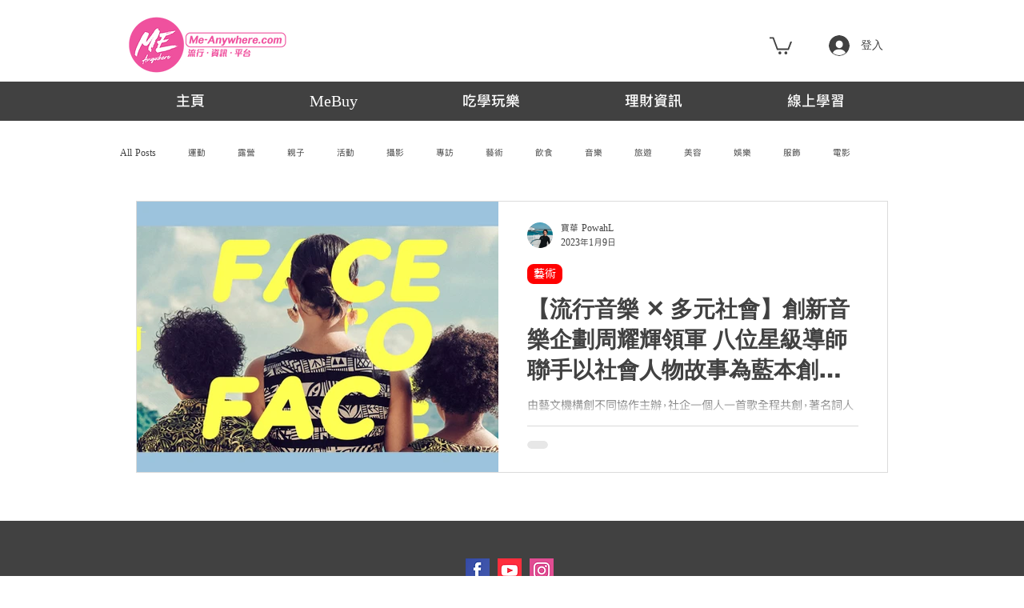

--- FILE ---
content_type: text/html; charset=utf-8
request_url: https://www.google.com/recaptcha/api2/aframe
body_size: 270
content:
<!DOCTYPE HTML><html><head><meta http-equiv="content-type" content="text/html; charset=UTF-8"></head><body><script nonce="VBExBafky5Di5FRMam6Tqg">/** Anti-fraud and anti-abuse applications only. See google.com/recaptcha */ try{var clients={'sodar':'https://pagead2.googlesyndication.com/pagead/sodar?'};window.addEventListener("message",function(a){try{if(a.source===window.parent){var b=JSON.parse(a.data);var c=clients[b['id']];if(c){var d=document.createElement('img');d.src=c+b['params']+'&rc='+(localStorage.getItem("rc::a")?sessionStorage.getItem("rc::b"):"");window.document.body.appendChild(d);sessionStorage.setItem("rc::e",parseInt(sessionStorage.getItem("rc::e")||0)+1);localStorage.setItem("rc::h",'1763973294375');}}}catch(b){}});window.parent.postMessage("_grecaptcha_ready", "*");}catch(b){}</script></body></html>